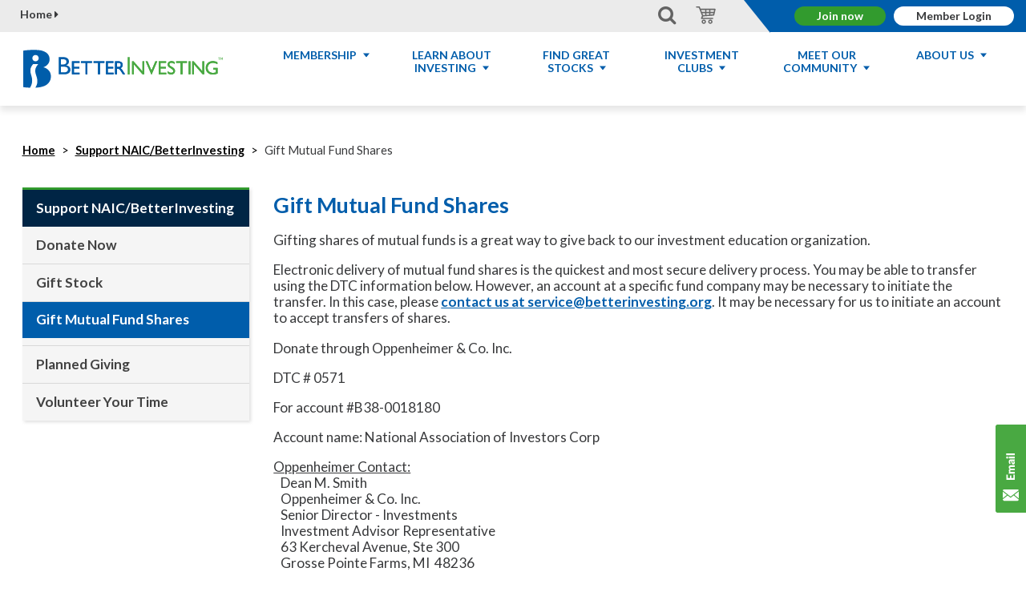

--- FILE ---
content_type: text/html; charset=utf-8
request_url: https://www.betterinvesting.org/donate/donate-mutual-fund-shares
body_size: 11688
content:
<!DOCTYPE html>
<html lang="en">

<head>

    <!-- impact integration -->
    <script type="text/javascript">
        (function (a, b, c, d, e, f, g) { e['ire_o'] = c; e[c] = e[c] || function () { (e[c].a = e[c].a || []).push(arguments) }; f = d.createElement(b); g = d.getElementsByTagName(b)[0]; f.async = 1; f.src = a; g.parentNode.insertBefore(f, g); })('https://utt.impactcdn.com/A6024645-4da3-460e-b0fe-1df3474830f71.js', 'script', 'ire', document, window);
    </script>

    <script type="text/javascript" data-cmp-ab="1" src="https://cdn.consentmanager.net/delivery/autoblocking/3bb3a3677104d.js"
            data-cmp-host="c.delivery.consentmanager.net" data-cmp-cdn="cdn.consentmanager.net" data-cmp-codesrc="1"></script>


<meta charset="utf-8" />
<meta http-equiv="X-UA-Compatible" content="IE=edge,chrome=1">
<meta name="viewport" content="width=device-width, initial-scale=1.0">
<meta name="format-detection" content="telephone=no">
<title>
  Support NAIC/BetterInvesting - Gift Mutual Fund Shares | Better Investing
</title>
<meta name="description" content="Lists steps and contacts needed to support BetterInvesting through a gift of mutual fund shares" />
<meta name="keywords" content="" />


<link rel="canonical" href="https://www.betterinvesting.org/donate/donate-mutual-fund-shares" />

<link rel="icon" type="image/png" href="/favicon.png">
<link href="https://fonts.googleapis.com/css?family=Lato:400,400i,700,700i,900" rel="stylesheet">
<link href="https://maxcdn.bootstrapcdn.com/font-awesome/4.7.0/css/font-awesome.min.css" rel="stylesheet" />
<link href="/content/dist/style.min.css" rel="stylesheet" type="text/css" />
<script src="/scripts/modernizr-2.6.2.js"></script>
<script src="https://code.jquery.com/jquery-3.5.1.min.js" integrity="sha256-9/aliU8dGd2tb6OSsuzixeV4y/faTqgFtohetphbbj0=" crossorigin="anonymous"></script>
<script>
        $(document).ready(function ($) {
            var hash = window.location.hash
            if (hash == '' || hash == '#' || hash == undefined) return false;
            var target = $(hash);
                var offset = $(target).offset();
                var scrollto = offset.top - 230; // minus fixed header height
                $('html, body').animate({ scrollTop: scrollto }, 0);
        });
</script>
<script>
        $(document).ready(function () {
            $("a[href^=\\#]").on("click", function (e) {
                e.preventDefault();
                history.pushState({}, "", this.href);
                var name = $(this).attr('href').substr(1);
                var offset = $('[name="' + name + '"]').offset();
                var scrollto = offset.top - 230; // minus fixed header height
                $('html, body').animate({ scrollTop: scrollto }, 0);
            });
       });
</script>

  <!-- Google Tag Manager -->
  <script>
    (function (w, d, s, l, i) {
      w[l] = w[l] || []; w[l].push({
        'gtm.start':
          new Date().getTime(), event: 'gtm.js'
      }); var f = d.getElementsByTagName(s)[0],
        j = d.createElement(s), dl = l != 'dataLayer' ? '&l=' + l : ''; j.async = true; j.src =
          'https://www.googletagmanager.com/gtm.js?id=' + i + dl; f.parentNode.insertBefore(j, f);
    })(window, document, 'script', 'dataLayer', 'GTM-PPPFPTQ');</script>
  <!-- End Google Tag Manager -->


    <style>
        /* Backdrop */
        .gt-modal-backdrop {
            display: none; /* hidden by default */
            position: fixed;
            z-index: 9999;
            top: 0;
            left: 0;
            width: 100%;
            height: 100%;
            background: rgba(0,0,0,0.6);
            align-items: center;
            justify-content: center;
            box-sizing: border-box;
        }

        /* Modal window */
        .gt-modal-window {
            background: #242d58;
            border: 5px solid #4f70c0;
            border-radius: 0px;
            width: 90%;
            max-width: 700px;
            padding: 40px;
            position: relative;
            color: #fff;
            position: relative;
            max-height: 90vh;
            overflow-y: auto;
            overflow-x: hidden;
            box-sizing: border-box;
            text-align: center;
        }

        /* Close button */
        .gt-close {
            position: absolute;
            right: 0;
            top: 0;
            /* Visually nudge it up and right toward the corner */
            transform: translate(20%, -20%);
            background: none;
            border: none;
            font-size: 26px;
            opacity: .7;
            cursor: pointer;
            line-height: 1;
        }

            .gt-close:hover {
                opacity: 1;
            }

        /* Footer */
        .gt-footer {
            text-align: center;
            margin-top: 30px;
        }

            .gt-footer a.btn {
                display: inline-block;
                margin: 0 auto;
            }

        .btn-primary {
            background: #329b2e;
            border-color: #329b2e;
            border-radius: 20px;
        }

            .btn-primary:hover {
                background: #2c7929;
                border-color: #2c7929;
            }

        /* default: show desktop, hide mobile */
        .gt-footer .gt-desktop {
            display: inline-block !important;
        }

        .gt-footer .gt-mobile {
            display: none !important;
        }

        /* at xs widths (<768px): show mobile, hide desktop */
        @media (max-width: 767px) {
            .gt-footer .gt-desktop {
                display: none !important;
            }

            .gt-footer .gt-mobile {
                display: inline-block !important;
            }
        }

        /* default: show desktop content, hide mobile content */
        .gt-content-desktop {
            display: block !important;
        }

        .gt-content-mobile {
            display: none !important;
        }

        /* at xs widths (<768px): show mobile content, hide desktop content */
        @media (max-width: 767px) {
            .gt-content-desktop {
                display: none !important;
            }

            .gt-content-mobile {
                display: block !important;
            }
        }
    </style>

</head>

<body>
<!-- Google Tag Manager (noscript) -->
<noscript>
    <iframe src="https://www.googletagmanager.com/ns.html?id=GTM-PPPFPTQ"
            height="0" width="0" style="display:none;visibility:hidden"></iframe>
</noscript>
<!-- End Google Tag Manager (noscript) -->


    <!-- impact integration -->
    <script type="text/javascript">
    function getOrCreateCustomProfileId() {
      const storageKey = "impact_id";
      function generateUUID() {
        return 'xxxxxxxx-xxxx-4xxx-yxxx-xxxxxxxxxxxx'.replace(/[xy]/g, function (c) {
          const r = Math.random() * 16 | 0, v = c === 'x' ? r : (r & 0x3 | 0x8);
          return v.toString(16);
        });
      }
      let customerId = localStorage.getItem(storageKey);
      if (!customerId) {
        customerId = generateUUID(); // Generate new UUID
        localStorage.setItem(storageKey, customerId); // Store in localStorage
        //console.log("New customer ID generated:", customerId);
      } else {
        //console.log("Existing customer ID found:", customerId);
      }
      return customerId;
    }

    function getCustomerAttributes() {

          const email = '';
          const id = '';
      return { email, id };
    }
    const customProfileId = getOrCreateCustomProfileId();
    const { email, id } = getCustomerAttributes();
    console.log('email', email, 'id', id);
    ire('identify', { customerId: id, customerEmail: email, customProfileId: customProfileId });
    </script>


    <!-- BEGIN ProvideSupport.com Graphics Chat Button Code -->
    <div id="ciwGzL" style="z-index:100;position:fixed"></div><div id="scwGzL" style="display:inline"></div><div id="sdwGzL" style="display:none"></div>
    <script type="text/javascript">var sewGzL = document.createElement("script"); sewGzL.type = "text/javascript"; var sewGzLs = (location.protocol.indexOf("https") == 0 ? "https" : "http") + "://image.providesupport.com/js/0cpk3gvso45cy1c13h94is6y5o/safe-standard.js?ps_h=wGzL&ps_t=" + new Date().getTime(); setTimeout("sewGzL.src=sewGzLs;document.getElementById('sdwGzL').appendChild(sewGzL)", 1)</script><noscript><div style="display:inline"><a href="http://www.providesupport.com?messenger=0cpk3gvso45cy1c13h94is6y5o">Live Customer Service</a></div></noscript>
    <!-- END ProvideSupport.com Graphics Chat Button Code -->

    <nav class="navbar navbar-fixed-top" role="navigation">
        

<div class="utility-bar js-utility-bar public-utility">
    <div class="container">
        <div class="login-welcome public-site">
            <a href="/store/membership" class="join-link btn simple-btn">Join now</a>
            <a href="/login" class="login-link btn simple-btn">Member Login</a>
        </div>
        <a href="/" class="home-link" title="Home">Home <span class="fa fa-caret-right"></span></a>
        <div class="store-help">
            <div class="search-toggle-container">
                <span class="search-toggle js-search-toggle" title="Search"><span class="fa fa-search search-link"></span></span>
            </div>
            <a href="/store/cart" class="store-link" title="Shopping Cart"><span class="store-icon"></span></a>
        </div>
    </div>
</div>



<div class="container nav-container">
    <div class="navbar-header js-navbar-header">
        <div class="navbar-tools">
            <div><a href="/store/cart" title="Shopping Cart"><span class="navbar-store-icon"></span></a></div>
        </div>
        <button type="button" class="navbar-toggle collapsed js-navbar-toggle" data-toggle="collapse" data-target="#navbar" aria-expanded="false" aria-controls="navbar">
            <span class="sr-only">Toggle navigation</span>
            <span class="icon-bar"></span>
            <span class="icon-bar"></span>
            <span class="icon-bar"></span>
        </button>
        <a class="navbar-brand" href="/">
            <img class="logo-embed" src="/content/images/logos/bi-logo.svg" type="image/svg+xml">
        </a>
    </div>
    <div class="collapse navbar-collapse js-navbar-collapse" id="navbar">
        <ul class="nav navbar-nav js-nav">
                <li class="nav-item  nav-item-parent js-nav-item-parent">
                        <span class="nav-item-label">Membership <span class="nav-dropdown-caret"></span></span>
                        <ul class="nav-item-dropdown">
                                <li><a href="/naic-membership/why">Why Become A Member?</a></li>
                                <li><a href="/store/membership">Become A Member</a></li>
                                <li><a href="/store/membership/gift">Give A Gift Membership</a></li>
                                <li><a href="/my-account">Visit Your Account</a></li>
                        </ul>
                </li>
                <li class="nav-item  nav-item-parent js-nav-item-parent">
                        <span class="nav-item-label">Learn About Investing <span class="nav-dropdown-caret"></span></span>
                        <ul class="nav-item-dropdown">
                                <li><a href="/learn-about-investing/investor-education">Investor Education Articles</a></li>
                                <li><a href="/learn-about-investing/elearning-courses">Courses</a></li>
                                <li><a href="/learn-about-investing/free-videos">Free Videos</a></li>
                                <li><a href="/learn-about-investing/betterinvesting-magazine">BetterInvesting Magazine</a></li>
                        </ul>
                </li>
                <li class="nav-item  nav-item-parent js-nav-item-parent">
                        <span class="nav-item-label">Find Great Stocks <span class="nav-dropdown-caret"></span></span>
                        <ul class="nav-item-dropdown">
                                <li><a href="/find-great-stocks/online-tools">Online Stock Selection Tools</a></li>
                                <li><a href="/find-great-stocks/stock-ideas">Stock Ideas</a></li>
                                <li><a href="/find-great-stocks/first-cut-stock-reports">First Cut Stock Reports</a></li>
                        </ul>
                </li>
                <li class="nav-item  nav-item-parent js-nav-item-parent">
                        <span class="nav-item-label">Investment Clubs <span class="nav-dropdown-caret"></span></span>
                        <ul class="nav-item-dropdown">
                                <li><a href="/investment-clubs/learn">Learn About Investment Clubs</a></li>
                                <li><a href="/investment-clubs/how-to-start">How to Start an Investment Club</a></li>
                                <li><a href="/investment-clubs/attend-a-club-near-you">Attend an Investment Club Meeting</a></li>
                                <li><a href="/investment-clubs/find-a-club-near-you">Find an Investment Club To Join</a></li>
                                <li><a href="/investment-clubs/accounting">Investment Club Accounting</a></li>
                        </ul>
                </li>
                <li class="nav-item  nav-item-parent js-nav-item-parent">
                        <span class="nav-item-label">Meet Our Community <span class="nav-dropdown-caret"></span></span>
                        <ul class="nav-item-dropdown">
                                <li><a href="/chapters/chapter-listing">Our Local Chapters</a></li>
                                <li><a href="/meet-our-community/our-volunteers">Our Volunteers</a></li>
                                <li><a href="/meet-our-community/investing-experts">Our Experts</a></li>
                                <li><a href="/meet-our-community/investor-education-partnerships">Education Partnerships</a></li>
                                <li><a href="/meet-our-community/our-corporate-partners">Corporate Partners</a></li>
                                <li><a href="/meet-our-community/investor-outreach">Investor Outreach</a></li>
                        </ul>
                </li>
                <li class="nav-item  nav-item-parent js-nav-item-parent">
                        <span class="nav-item-label">About Us <span class="nav-dropdown-caret"></span></span>
                        <ul class="nav-item-dropdown">
                                <li><a href="/about-us/mission-method-of-stock-investing">Our Mission &amp; Method</a></li>
                                <li><a href="/about-us/does-the-methodology-work">The Method Works</a></li>
                                <li><a href="/about-us/our-history-of-helping-investors">Our History</a></li>
                                <li><a href="/about-us/our-team">Our Team</a></li>
                                <li><a href="/about-us/reports-and-policies">Reports And Policies</a></li>
                                <li><a href="/contact-us">Contact Us</a></li>
                                <li><a href="/store">Store</a></li>
                        </ul>
                </li>
        </ul>
        <div class="search-input-container hide-desktop-wide js-search-input-container">

            <form action="/search" method="get">
                <input type="text" name="search" value="" placeholder="Search entry box" />
                <button type="submit">Search</button>
            </form>
        </div>
    </div>
    <!--/.navbar-collapse -->

</div>
    </nav>

<div class="container breadcrumb-wrap">
    <ol class="breadcrumb">

        <li><a href="/">Home</a></li>

                <li><a href="/donate">Support NAIC/BetterInvesting</a></li>
                <li class="active">Gift Mutual Fund Shares</li>
    </ol>
</div>
    <div class="container content-holder">
        <div class="row">
    <div class="col-md-3">

<nav class="sidenav">
    
        <a href="/donate" class="sidenav-header js-toggle-next-el active">Support NAIC/BetterInvesting</a>
    <ul class="nav js-sidenav">

<li class="">
                <a href="/donate/donate-now">
                    Donate Now <br />    
                </a>
                
            </li>
<li class="">
                <a href="/donate/donate-stock">
                    Gift Stock <br />    
                </a>
                
            </li>
<li class="active">
                <a href="/donate/donate-mutual-fund-shares">
                    Gift Mutual Fund Shares <br />    
                </a>
                
                    <ul>
                    </ul>
            </li>
<li class="">
                <a href="/donate/planned-giving">
                    Planned Giving <br />    
                </a>
                
            </li>
<li class="">
                <a href="/donate/volunteer-time">
                    Volunteer Your Time <br />    
                </a>
                
            </li>
    </ul>
</nav>


    </div>
<div class="col-md-9">
  <section class="stacked-item  left">
    <div class="stacked-item-container">
      <div class="content">
        <h1>Gift Mutual Fund Shares</h1>
        <p>Gifting shares of mutual funds is a great way to give back to our investment education organization.</p>

<p>Electronic delivery of mutual fund shares is the quickest and most secure delivery process. You may be able to transfer using the DTC information below. However, an account at a specific fund company may be necessary to initiate the transfer. In this case, please <a href="mailto:service@betterinvesting.org?subject=Donating%20Mutual%20Fund%20Shares%20Question">contact us at service@betterinvesting.org</a>. It may be necessary for us to initiate an account to accept transfers of shares.</p>

<p>Donate through Oppenheimer &amp; Co. Inc.</p>

<p>DTC # 0571</p>

<p>For account #B38-0018180</p>

<p>Account name: National Association of Investors Corp</p>

<p><u>Oppenheimer Contact:</u><br />
&nbsp;&nbsp; Dean M. Smith<br />
&nbsp;&nbsp; Oppenheimer &amp; Co. Inc.<br />
&nbsp;&nbsp; Senior Director - Investments<br />
&nbsp;&nbsp; Investment Advisor Representative<br />
&nbsp;&nbsp; 63 Kercheval Avenue, Ste 300<br />
&nbsp;&nbsp; Grosse Pointe Farms, MI&nbsp; 48236</p>

      </div>

    </div>
  </section>
  <!--
  <div>
    Hide in left menu: False<br />
    Gray bar links for child pages: False
  </div>
  -->


</div>
</div>
    </div>

    <div class="open-house-bar" id="openhouse">
        <div class="container">
            <span class="open-house-cta">Sample Our Resources</span>
            <img src="/content/images/content/shared/openhousefooternew.png" class="open-house-img" alt="Open House">
            <a href="https://hello.betterinvesting.org/openhouse" class="open-house-btn btn simple-btn" target="_blank">Get Your Resources</a>
        </div>
    </div>
    <div id="gtModal" class="gt-modal-backdrop">
  <div class="gt-modal-window">
    <button class="gt-close">&times;</button>
	<div><img src="/content/images/logos/bi-giving-tuesday-logo.png" style="padding-bottom: 20px;"></div>

        <!-- Desktop/tablet copy -->
    <div class="gt-content-desktop">
      <p style="font-size: calc(14px + .125vw);line-height: 1.3;"><strong><span style="color:#a8d2ee; font-size:1.5em;">Financial literacy = Financial freedom</span></strong></p>
      <p style="font-size: calc(14px + .125vw);line-height: 1.3;">For 75 years, BetterInvesting has been teaching everyday Americans how to build wealth through smart, long-term investing. Our proven Stock Selection Guide methodology has empowered hundreds of thousands of individual investors to take control of their financial futures.</p>
      <p style="font-size: calc(14px + .125vw);line-height: 1.3;">This Giving Tuesday, we're asking for your support to continue our mission. Your donation helps us provide accessible, unbiased investment education to a new generation of investors&mdash;people who need these skills now more than ever in an increasingly complex financial world.</p>
	  <p style="font-size: calc(14px + .125vw);line-height: 1.3;">If you believe everyone deserves the tools to invest confidently and build financial security, please consider supporting BetterInvesting. Your gift ensures we can continue serving individual investors for the next 75 years.</p>
    </div>

    <!-- Mobile copy -->
    <div class="gt-content-mobile">
      <p><strong><span style="color:#a8d2ee; font-size:1.5em;">Financial literacy = Financial freedom</span></strong></p>
      <p style="font-size: calc(14px + .125vw);line-height: 1.3;">For 75 years, we've taught everyday Americans how to build wealth through smart investing.</p>
	  <p style="font-size: calc(14px + .125vw);line-height: 1.3;">This Giving Tuesday, help us reach a new generation of investors who need these skills more than ever.</p>
	  <p style="font-size: calc(14px + .125vw);line-height: 1.3;">Your donation keeps investment education accessible to all.</p>
    </div>

    <!-- Footer -->
	<div class="gt-footer">
	  <!-- Desktop / tablet CTA -->
	  <a class="btn btn-primary gt-desktop gt-cta" href="/donate">
		Give on Giving Tuesday
	  </a>

	  <!-- Mobile CTA -->
	  <a class="btn btn-primary gt-mobile gt-cta" href="/donate">
		Give Today
	  </a>
	</div>
  </div>
</div>

<footer>
    <div class="container">
        <div class="col-md-2">
            <a class="footer-brand" href="/">

                <embed class="logo-embed" id="logo2" src="/content/images/logos/bi-logo-footer.svg" type="image/svg+xml">

            </a>
            <div class="address">570 Kirts Blvd.<br>Suite 237<br>Troy, MI 48084<br>Toll Free: <a class="phone-number" href="tel:+18772756242">877-275-6242</a><br>BetterInvesting<br>(National Association<br>of Investors Corporation)<br>is a registered 501(c)(3).<br>EIN: 38-2111435
			<br>
			<div class="bbblogo">
	<a href="https://www.bbb.org/us/mi/madison-hts/profile/educational-consultant/betterinvesting-0332-18000035/#sealclick" id="bbblink" class="ruvtbum" target="_blank" rel="nofollow">
	<img src="https://seal-easternmichigan.bbb.org/logo/ruvtbum/bbb-18000035.png" style="border: 0;" alt="BetterInvesting BBB Business Review" /></a>
	</div>
	</div>
	
            </div>
            <div class="col-md-2 footer-menu-item">
                <h4 class="js-toggle-next-el">Learn About Investing<span class="caret"></span></h4>
                <div class="footer-sublink-wrap">
                        <a href="/learn-about-investing/investor-education" target="_self">Investor Education</a>
                        <a href="/learn-about-investing/elearning-courses" target="_self">Courses</a>
                        <a href="/learn-about-investing/free-videos" target="_self">Free Videos</a>
                        <a href="/learn-about-investing/betterinvesting-magazine" target="_self">BetterInvesting Magazine</a>
                        <a href="/financial-literacy" target="_self">Financial Literacy</a>
                </div>
            </div>
            <div class="col-md-2 footer-menu-item">
                <h4 class="js-toggle-next-el">Find Great Stocks<span class="caret"></span></h4>
                <div class="footer-sublink-wrap">
                        <a href="/find-great-stocks/online-tools" target="_self">Stock Selection Guide (SSG)</a>
                        <a href="/find-great-stocks/stock-ideas" target="_self">Stock Ideas</a>
                        <a href="/find-great-stocks/first-cut-stock-reports" target="_self">First Cut Stock Reports</a>
                </div>
            </div>
            <div class="col-md-2 footer-menu-item">
                <h4 class="js-toggle-next-el">Stock Investment Clubs<span class="caret"></span></h4>
                <div class="footer-sublink-wrap">
                        <a href="/investment-clubs/learn" target="_self">Learn About Clubs</a>
                        <a href="/investment-clubs/how-to-start" target="_self">Start An Investment Club</a>
                        <a href="/investment-clubs/attend-a-club-near-you" target="_self">Attend an Investment Club Meeting</a>
                        <a href="/investment-clubs/find-a-club-near-you" target="_self">Find an Investment Club To Join</a>
                        <a href="/investment-clubs/accounting" target="_self">Investment Club Accounting</a>
                        <a href="https://hello.betterinvesting.org/clubmentor" target="_blank">Request An Investment Club Mentor</a>
                </div>
            </div>
            <div class="col-md-2 footer-menu-item">
                <h4 class="js-toggle-next-el">Our Community<span class="caret"></span></h4>
                <div class="footer-sublink-wrap">
                        <a href="/meet-our-community/our-volunteers" target="_self">Our Volunteers</a>
                        <a href="/chapters/chapter-listing" target="_self">Our Local Chapters</a>
                        <a href="/meet-our-community/investing-experts" target="_self">Our Experts</a>
                        <a href="/about-us/our-team" target="_self">Our Team</a>
                        <a href="/meet-our-community/investor-education-partnerships" target="_self">Education Partnerships</a>
                        <a href="/meet-our-community/our-corporate-partners" target="_self">Partners</a>
                </div>
            </div>
            <div class="col-md-2 footer-menu-item">
                <h4 class="js-toggle-next-el">About Us<span class="caret"></span></h4>
                <div class="footer-sublink-wrap">
                        <a href="/about-us/mission-method-of-stock-investing" target="_self">Our Mission &amp; Method</a>
                        <a href="/about-us/does-the-methodology-work" target="_self">Does The Methodology Work?</a>
                        <a href="/about-us/our-history-of-helping-investors" target="_self">Our History</a>
                        <a href="/about-us/reports-and-policies" target="_self">Reports and Policies</a>
                        <a href="/about-us/news-releases" target="_self">News Releases</a>
                        <a href="/advertise-with-us" target="_blank">Advertise With Us</a>
                        <a href="/contact-us" target="_self">Contact Us</a>
                </div>
            </div>

    </div>

    <div class="container">
        <hr/>
    </div>

    <div class="container social">
	  <div class="col-md-4 col-lg-2 col-lg-offset-2 social-icons">
        <a target="_blank" title="Facebook Link" href="https://www.facebook.com/betterinvesting" class="fa fa-facebook-official"></a>
        <a target="_blank" title="Instagram Link" href="https://www.instagram.com/betterinvesting" class="fa fa-instagram"></a>
        <a target="_blank" title="LinkedIn Link" href="https://www.linkedin.com/company/betterinvesting" class="fa fa-linkedin-square"></a>
      </div>
        <div class="col-md-2">
            <a href="/store/membership" target="_self">Become A Member</a>
            <a href="/naic-membership/why" target="_self">Why Become A Member?</a>
            <a href="https://hello.betterinvesting.org/90day-ws" target="_blank">Free 90-Day Trial</a>
        </div>
        <div class="col-md-2">
            <a href="/donate" target="_self">Donate to NAIC/Betterinvesting</a>
            <a href="/store" target="_self">Store</a>
            <a href="/store/membership/gift" target="_self">Give A Gift Membership</a>
        </div>
        <div class="col-md-2">
            <a href="/careers" target="_self">Work With Us</a>
            <a href="/media-center" target="_blank">Press Center</a>
        </div>
        <div class="col-md-2">
            <a href="https://www.betterinvesting.org/help-center" target="_blank">Help / FAQ</a>
            <a href="https://www.betterinvesting.org/ai/ask/" target="_self">Help AI Chatbot</a>
            <a href="/help-center/browse-topics/membership-account/what-is-refund-policy" target="_self">Refund Policy</a>
        </div>
          </div>

    <div class="copyright">
      <span>
        &copy; 2017-2026 BetterInvesting
      </span>
      &nbsp;&nbsp;&nbsp;&nbsp;
      <span>
        <a style="text-decoration: none" href="/terms-and-conditions">Terms & Conditions</a>
      </span>
      &nbsp;&nbsp;&nbsp;&nbsp;
      <span>
        <a style="text-decoration: none" href="/privacy-policy">Privacy Policy</a>
      </span>
    </div>

</footer>

<script src="/content/dist/vendor.min.js"></script>
<script src="/content/dist/master.min.js"></script>
    
    <script>
        $(document).ready(function () {
            var path = document.location.pathname;
            if (path === '/' || path.indexOf('/member-home') === 0 || path.indexOf('/members/') === 0 || path.indexOf('/my-account') === 0)
                $("#openhouse").hide();
        });
        //$(document).ready(function () {
        //	$("a[href^=#]").not("a[href$=#]").on("click", function (e) {
        //		e.preventDefault();
        //		history.pushState({}, "", this.href);
        //		var name = $(this).attr('href').substr(1);
        //		var offset = $('[name="' + name + '"]').offset();
        //		var scrollto = offset.top - 140; // minus fixed header height
        //		$('html, body').animate({ scrollTop: scrollto }, 0);
        //	});
        //});
    </script>

        
            <script>
                !function () {
                    var e = window.flextrack = window.flextrack || [];
                    if (e.invoked) window.console && console.error && console.error("FlexOffers library was included more than once.");
                    else {
                        e.invoked = !0, e.methods = ["init", "getClick", "track"], e.factory = function (r) {
                            return function () {
                                var t = Array.prototype.slice.call(arguments);
                                return t.unshift(r), e.push(t), e
                            }
                        }; for (var r = 0; r < e.methods.length; r++) { var t = e.methods[r]; e[t] = e.factory(t) } e.init = function (r) { var t = document.createElement("script"); t.type = "text/javascript", t.async = !0, t.src = "https://advertiserpro.flexoffers.com/vendors/flexoffers/flexoffers.tracking.lib.js"; var n = document.getElementsByTagName("script")[0]; n.parentNode.insertBefore(t, n), e.advertiserId = r }
                    }
                }();
                flextrack.init("23401281-0255-4d5d-b36c-cf8c33b48ea5");
                flextrack.getClick();
            </script>
        

    <script>
        (function () {

            var TIMEZONE = "America/Detroit";
            var DONATE_PATH = "/donate";

            // Convert now ? ET local time object
            function getNowET() {
                var now = new Date();
                var parts = new Intl.DateTimeFormat('en-US', {
                    timeZone: TIMEZONE,
                    year: 'numeric', month: '2-digit', day: '2-digit',
                    hour: '2-digit', minute: '2-digit', second: '2-digit',
                    hour12: false
                }).formatToParts(now);
                function part(t) { return parseInt(parts.find(p => p.type === t).value, 10); }
                return new Date(part('year'), part('month') - 1, part('day'), part('hour'), part('minute'), part('second'));
            }

            function makeETDate(y, m, d, h, min) {
                var utc = new Date(Date.UTC(y, m, d, h, min || 0, 0));
                var parts = new Intl.DateTimeFormat('en-US', {
                    timeZone: TIMEZONE,
                    year: 'numeric', month: '2-digit', day: '2-digit',
                    hour: '2-digit', minute: '2-digit', second: '2-digit',
                    hour12: false
                }).formatToParts(utc);
                function part(t) { return parseInt(parts.find(p => p.type === t).value, 10); }
                return new Date(part('year'), part('month') - 1, part('day'), part('hour'), part('minute'), part('second'));
            }

            function isWithinWindow(nowET) {
                var y = nowET.getFullYear();
                // adjust these as needed; this is your test range
                var start = makeETDate(y, 10, 1, 18, 0); // 11 = November if 0-based, 10 = October
                var end = makeETDate(y, 11, 3, 6, 0);
                return nowET >= start && nowET < end;
            }

            function getCookie(n) {
                var m = document.cookie.match('(^|;)\\s*' + n + '\\s*=\\s*([^;]+)');
                return m ? decodeURIComponent(m.pop()) : null;
            }

            function setCookie(n, v, expires) {
                var str = n + "=" + encodeURIComponent(v) + ";path=/;";
                if (expires) str += "expires=" + expires.toUTCString() + ";";
                document.cookie = str;
            }

            // SIMPLIFIED: if the cookie exists, we've dismissed for the day
            function dismissedToday(nowET) {
                return !!getCookie("bi_gt_dismissed_day");
            }

            function dismissForToday(nowET) {
                var eod = new Date(nowET.getFullYear(), nowET.getMonth(), nowET.getDate(), 23, 59, 59);
                setCookie(
                    "bi_gt_dismissed_day",
                    nowET.getFullYear() + "-" + ("0" + (nowET.getMonth() + 1)).slice(-2) + "-" + ("0" + nowET.getDate()).slice(-2),
                    eod
                );
            }

            function showModal() {
                var m = document.getElementById("gtModal");
                if (!m) return;
                m.style.display = "flex";     // shows modal
                document.body.style.overflow = "hidden"; // prevent scroll
            }

            function hideModal() {
                var m = document.getElementById("gtModal");
                if (!m) return;
                m.style.display = "none";
                document.body.style.overflow = "";
            }

            // (Optional) session-based "first page only" — you can keep or drop this:
            function isFirstPage() {
                try { return !sessionStorage.getItem("gt_seen"); }
                catch { return true; }
            }
            function markSeen() { sessionStorage.setItem("gt_seen", "1"); }

            function init() {
                var nowET = getNowET();
                if (!isWithinWindow(nowET)) return;

                // If you want “first page only” behavior, leave these two lines.
                // If you DON’T want that, delete both lines.
                if (!isFirstPage()) return;

                if (!dismissedToday(nowET)) {
                    showModal();
                    markSeen();
                }

                // Close button (X)
                var closeBtn = document.querySelector(".gt-close");
                if (closeBtn) {
                    closeBtn.onclick = function () {
                        hideModal();
                        dismissForToday(getNowET()); // use fresh time
                    };
                }

                // CTA buttons (desktop + mobile)
                var ctas = document.querySelectorAll(".gt-cta");
                ctas.forEach(function (btn) {
                    btn.addEventListener("click", function () {
                        dismissForToday(getNowET());
                        hideModal();
                        // navigation to /donate happens naturally
                    });
                });
            }

            document.addEventListener("DOMContentLoaded", init);

        })();
    </script>

</body>
</html>

--- FILE ---
content_type: application/javascript; charset=utf-8
request_url: https://image.providesupport.com/js/0cpk3gvso45cy1c13h94is6y5o/safe-standard.js?ps_h=wGzL&ps_t=1768742459232
body_size: 295
content:
(function(){var p=[4,'safe-standard','wGzL','ExFqd7MIaZXzX10p','scwGzL','ciwGzL',50,50,1,1,1,1,1,191,271,'https://messenger.providesupport.com','0cpk3gvso45cy1c13h94is6y5o','',false,false,false,30,60,'https://image.providesupport.com','0cpk3gvso45cy1c13h94is6y5o','','',,'bottom:80px;right:0px;','','','','https://vm.providesupport.com/0cpk3gvso45cy1c13h94is6y5o',false,'width=380px,height=550px','https://vm.providesupport.com/js/starter/starter.js','messengerDefaultSize=width%3A380px%3Bheight%3A550px&showButtonWithCode=false',1759502198648,{"enabled":false},'http://','https://vm.providesupport.com','','https://vm.providesupport.com/defres/company/messenger/css-js/weightless/298dd3/styles.js','','https://chatapi.providesupport.com/v1/visitor/sids','en',1,false,'Live chat online','Live chat offline','https://admin.providesupport.com','',,,1354653355792,false,true,'https://image.providesupport.com/image/0cpk3gvso45cy1c13h94is6y5o/online-1263443159.png','https://image.providesupport.com/image/0cpk3gvso45cy1c13h94is6y5o/offline-1692458973.png','38','110','38','110','',,,,,,];var w=window,d=document;w.psRSS?w.psRSS(p):(w.psPDSS||(w.psPDSS=[]),w.psPDSS.push(p));var s=d.createElement('script');s.src='https://image.providesupport.com/sjs/static.js';d.body.appendChild(s)})()

--- FILE ---
content_type: image/svg+xml
request_url: https://www.betterinvesting.org/content/images/logos/bi-logo.svg
body_size: 5929
content:
<?xml version="1.0" encoding="utf-8"?>
<!-- Generator: Adobe Illustrator 21.0.2, SVG Export Plug-In . SVG Version: 6.00 Build 0)  -->
<svg version="1.1" id="Layer_1" xmlns="http://www.w3.org/2000/svg" xmlns:xlink="http://www.w3.org/1999/xlink" x="0px" y="0px"
	 viewBox="0 0 450.9 88.4" style="enable-background:new 0 0 450.9 88.4;" xml:space="preserve">
<style type="text/css">
	.st0{fill:#005DAA;}
	.st1{fill:#49A942;}
</style>
<path class="st0" d="M33.5,27.5c-3.9,0-7-3.1-7-7c0-3.9,3.1-7,7-7c3.9,0,7,3.1,7,7C40.6,24.3,37.4,27.5,33.5,27.5L33.5,27.5z
	 M51.1,40.7v-0.2c9.1-3.5,13.4-10.2,13.4-17.4c0-7.6-4-13.2-9.7-16.2c-6-3.5-12.9-4.6-24.2-4.6C21.1,2.2,11.4,3,6.5,4v80.5
	c3.3,0.5,8.4,1,15,1.2c14-24.1-9.8-33,6.7-52.1l11.3,0c0,0,0,0.1-0.1,0.1c-17.7,20.1,7.6,28.1-6.1,52c12.4-0.7,20.5-3.2,25.6-7.3
	c5.1-4,8.5-9.9,8.5-17.4C67.4,50.3,60.5,43.1,51.1,40.7L51.1,40.7z"/>
<path class="st0" d="M89.3,51.8h7.4c6.4,0,8.1-3.7,8.1-6.5c0-3.5-2.7-5.9-8.4-5.9h-7.1V51.8L89.3,51.8z M89.3,34.5h4.2
	c5.4,0,8-2,8-6.1c0-2.8-1.6-5.4-6.6-5.4h-5.6V34.5L89.3,34.5z M84.3,18.2h11c8.2,0,11.7,4.9,11.7,9.7c0,4-1.8,6.5-5.8,8.1v0.1
	c5.7,1.1,9.2,4.8,9.2,9.9c0,4.7-3.5,10.2-13.1,10.2H84.3V18.2L84.3,18.2z"/>
<polygon class="st0" points="130.2,31.1 117.9,31.1 117.9,39.8 129.7,39.8 129.7,43.5 117.9,43.5 117.9,52.5 130.5,52.5 130.5,56.2 
	113.8,56.2 113.8,27.4 130.2,27.4 130.2,31.1 "/>
<polygon class="st0" points="130.2,31.1 117.9,31.1 117.9,39.8 129.7,39.8 129.7,43.5 117.9,43.5 117.9,52.5 130.5,52.5 130.5,56.2 
	113.8,56.2 113.8,27.4 130.2,27.4 130.2,31.1 "/>
<polygon class="st0" points="157.7,31.1 147.7,31.1 147.7,56.2 143.5,56.2 143.5,31.1 133.5,31.1 133.5,27.4 157.7,27.4 157.7,31.1 
	"/>
<polygon class="st0" points="157.7,31.1 147.7,31.1 147.7,56.2 143.5,56.2 143.5,31.1 133.5,31.1 133.5,27.4 157.7,27.4 157.7,31.1 
	"/>
<polygon class="st0" points="185.1,31.1 175.1,31.1 175.1,56.2 171,56.2 171,31.1 161,31.1 161,27.4 185.1,27.4 185.1,31.1 "/>
<polygon class="st0" points="185.1,31.1 175.1,31.1 175.1,56.2 171,56.2 171,31.1 161,31.1 161,27.4 185.1,27.4 185.1,31.1 "/>
<polygon class="st0" points="204.8,31.1 192.5,31.1 192.5,39.8 204.3,39.8 204.3,43.5 192.5,43.5 192.5,52.5 205.1,52.5 205.1,56.2 
	188.4,56.2 188.4,27.4 204.8,27.4 204.8,31.1 "/>
<polygon class="st0" points="204.8,31.1 192.5,31.1 192.5,39.8 204.3,39.8 204.3,43.5 192.5,43.5 192.5,52.5 205.1,52.5 205.1,56.2 
	188.4,56.2 188.4,27.4 204.8,27.4 204.8,31.1 "/>
<path class="st0" d="M212.7,40h2.7c4.5,0,5.7-2.3,5.7-4.7c0-2.7-1.7-4.4-5.7-4.4h-2.7V40L212.7,40z M215.8,27.4
	c5.8,0,9.5,3.1,9.5,8.1c0,3.3-1.7,5.8-4.8,7.1c2.6,1.7,4.2,4.4,6.4,8c1.2,2,1.9,3,3.9,5.7h-5l-3.8-5.9c-3.8-5.9-5.5-6.6-7.7-6.6
	h-1.7v12.5h-4.1V27.4H215.8L215.8,27.4z"/>
<path class="st0" d="M212.7,40h2.7c4.5,0,5.7-2.3,5.7-4.7c0-2.7-1.7-4.4-5.7-4.4h-2.7V40L212.7,40z M215.8,27.4
	c5.8,0,9.5,3.1,9.5,8.1c0,3.3-1.7,5.8-4.8,7.1c2.6,1.7,4.2,4.4,6.4,8c1.2,2,1.9,3,3.9,5.7h-5l-3.8-5.9c-3.8-5.9-5.5-6.6-7.7-6.6
	h-1.7v12.5h-4.1V27.4H215.8L215.8,27.4z"/>
<polygon class="st1" points="240.7,56.4 236.1,56.4 236.1,18.3 240.7,18.3 240.7,56.4 "/>
<polygon class="st1" points="272.5,56.2 268.9,56.2 249.6,34 249.6,56.2 245.7,56.2 245.7,27.4 249,27.4 268.6,49.7 268.6,27.4 
	272.5,27.4 272.5,56.2 "/>
<polygon class="st1" points="272.5,56.2 268.9,56.2 249.6,34 249.6,56.2 245.7,56.2 245.7,27.4 249,27.4 268.6,49.7 268.6,27.4 
	272.5,27.4 272.5,56.2 "/>
<polygon class="st1" points="289,56.5 288.2,56.5 275.7,27.4 279.8,27.4 288.5,47.6 297.1,27.4 301.3,27.4 289,56.5 "/>
<polygon class="st1" points="289,56.5 288.2,56.5 275.7,27.4 279.8,27.4 288.5,47.6 297.1,27.4 301.3,27.4 289,56.5 "/>
<polygon class="st1" points="320.8,31.1 308.6,31.1 308.6,39.8 320.4,39.8 320.4,43.5 308.6,43.5 308.6,52.5 321.2,52.5 321.2,56.2 
	304.4,56.2 304.4,27.4 320.8,27.4 320.8,31.1 "/>
<polygon class="st1" points="320.8,31.1 308.6,31.1 308.6,39.8 320.4,39.8 320.4,43.5 308.6,43.5 308.6,52.5 321.2,52.5 321.2,56.2 
	304.4,56.2 304.4,27.4 320.8,27.4 320.8,31.1 "/>
<path class="st1" d="M339.3,33.7c-2.5-2.3-4.8-3-6.8-3c-2.7,0-4.6,1.4-4.6,3.4c0,5.6,12.5,5.5,12.5,14.7c0,4.5-3.4,7.8-8.1,7.8
	c-3.1,0-5.7-0.8-8.1-2.7v-5.3c2.1,2.7,4.8,4.2,7.6,4.2c3.2,0,4.7-2,4.7-3.6c0-6-12.5-6.7-12.5-14.6c0-4.7,3.5-7.7,8.8-7.7
	c2.2,0,4.4,0.7,6.4,2V33.7L339.3,33.7z"/>
<path class="st1" d="M339.3,33.7c-2.5-2.3-4.8-3-6.8-3c-2.7,0-4.6,1.4-4.6,3.4c0,5.6,12.5,5.5,12.5,14.7c0,4.5-3.4,7.8-8.1,7.8
	c-3.1,0-5.7-0.8-8.1-2.7v-5.3c2.1,2.7,4.8,4.2,7.6,4.2c3.2,0,4.7-2,4.7-3.6c0-6-12.5-6.7-12.5-14.6c0-4.7,3.5-7.7,8.8-7.7
	c2.2,0,4.4,0.7,6.4,2V33.7L339.3,33.7z"/>
<polygon class="st1" points="366.7,31.1 356.7,31.1 356.7,56.2 352.6,56.2 352.6,31.1 342.6,31.1 342.6,27.4 366.7,27.4 366.7,31.1 
	"/>
<polygon class="st1" points="366.7,31.1 356.7,31.1 356.7,56.2 352.6,56.2 352.6,31.1 342.6,31.1 342.6,27.4 366.7,27.4 366.7,31.1 
	"/>
<polygon class="st1" points="374.4,56.2 370.3,56.2 370.3,27.4 374.4,27.4 374.4,56.2 "/>
<polygon class="st1" points="374.4,56.2 370.3,56.2 370.3,27.4 374.4,27.4 374.4,56.2 "/>
<polygon class="st1" points="404.6,56.2 401.1,56.2 381.8,34 381.8,56.2 377.9,56.2 377.9,27.4 381.2,27.4 400.7,49.7 400.7,27.4 
	404.6,27.4 404.6,56.2 "/>
<polygon class="st1" points="404.6,56.2 401.1,56.2 381.8,34 381.8,56.2 377.9,56.2 377.9,27.4 381.2,27.4 400.7,49.7 400.7,27.4 
	404.6,27.4 404.6,56.2 "/>
<path class="st1" d="M434.2,54.3c-3.9,1.7-7,2.4-11,2.4c-8.9,0-15.4-6.2-15.4-14.7c0-8.5,6.7-15,15.5-15c3.4,0,5.8,0.5,10.3,2.5v4.2
	c-3.4-1.9-6.9-2.8-10.4-2.8c-6.3,0-11.1,4.8-11.1,11.1c0,6.4,4.8,11,11.7,11c2.2,0,4.3-0.5,6.3-1.1v-5.9h-5.6V42h9.7V54.3
	L434.2,54.3z"/>
<path class="st1" d="M434.2,54.3c-3.9,1.7-7,2.4-11,2.4c-8.9,0-15.4-6.2-15.4-14.7c0-8.5,6.7-15,15.5-15c3.4,0,5.8,0.5,10.3,2.5v4.2
	c-3.4-1.9-6.9-2.8-10.4-2.8c-6.3,0-11.1,4.8-11.1,11.1c0,6.4,4.8,11,11.7,11c2.2,0,4.3-0.5,6.3-1.1v-5.9h-5.6V42h9.7V54.3
	L434.2,54.3z"/>
<polygon class="st1" points="439.6,19.7 437.9,19.7 437.9,24.7 437.2,24.7 437.2,19.7 435.4,19.7 435.4,19 439.6,19 439.6,19.7 "/>
<polygon class="st1" points="445.3,24.7 444.6,24.7 444.6,20.3 444.6,20.3 443.1,22.5 442.9,22.5 441.4,20.3 441.4,20.3 441.4,24.7 
	440.7,24.7 440.7,19 441.3,19 443,21.3 444.7,19 445.3,19 445.3,24.7 "/>
</svg>
